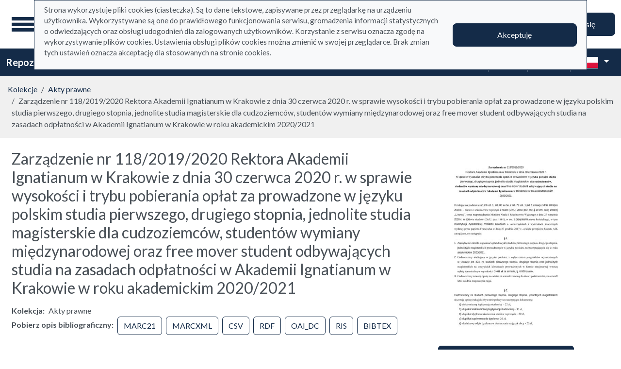

--- FILE ---
content_type: text/html; charset=utf-8
request_url: https://repo.ignatianum.edu.pl/pl/search_results/1196?q%5Bindexes_attributes%5D%5B%5D%5Bid%5D=13&q%5Bindexes_attributes%5D%5B%5D%5Bvalue%5D=op%C5%82aty+za+studia+dla+student%C3%B3w+wymiany+mi%C4%99dzynarodowej+oraz+free+mover+student&q%5Bindexes_attributes%5D%5B%5D%5Bquery_type%5D=term
body_size: 36092
content:
<!DOCTYPE html><html data-theme="auto" lang="pl"><head><meta charset="utf-8" /><meta content="width=device-width, initial-scale=1, shrink-to-fit=no" name="viewport" /><meta content="#033161" name="theme-color" /><title>Zarządzenie nr 118/2019/2020 Rektora Akademii Ignatianum w Krakowie z dnia 30 czerwca 2020 r. w sprawie wysokości i trybu pobierania opłat za prowadzone w języku polskim studia pierwszego, drugiego stopnia, jednolite studia magisterskie dla cudzoziemców, studentów wymiany międzynarodowej oraz free mover student odbywających studia na zasadach odpłatności w Akademii Ignatianum w Krakowie w roku akademickim 2020/2021 - Repozytorium</title>
<meta name="description" content="Kolekcja: Akty prawne Tytuł: Zarządzenie nr 118/2019/2020 Rektora Akademii Ignatianum w Krakowie z dnia 30 czerwca 2020 r. w sprawie wysokości i trybu pobierania opłat za prowadzone w języku polskim studia pierwszego, drugiego stopnia, jednolite studia magisterskie dla cudzoziemców, studentów">
<link rel="canonical" href="https://repo.ignatianum.edu.pl/pl/search_results/1196">
<meta property="og:title" content="Zarządzenie nr 118/2019/2020 Rektora Akademii Ignatianum w Krakowie z dnia 30 czerwca 2020 r. w sprawie wysokości i trybu pobierania opłat za prowadzone w języku polskim studia pierwszego, drugiego stopnia, jednolite studia magisterskie dla cudzoziemców, studentów wymiany międzynarodowej oraz free mover student odbywających studia na zasadach odpłatności w Akademii Ignatianum w Krakowie w roku akademickim 2020/2021">
<meta property="og:description" content="Kolekcja: Akty prawne Tytuł: Zarządzenie nr 118/2019/2020 Rektora Akademii Ignatianum w Krakowie z dnia 30 czerwca 2020 r. w sprawie wysokości i trybu pobierania opłat za prowadzone w języku polskim studia pierwszego, drugiego stopnia, jednolite studia magisterskie dla cudzoziemców, studentów">
<meta property="og:site_name" content="Repozytorium">
<meta property="og:type" content="website">
<meta property="og:url" content="https://repo.ignatianum.edu.pl/pl/search_results/1196"><meta name="csrf-param" content="authenticity_token" />
<meta name="csrf-token" content="B2N3tPaJ89doZkPilzuHv1kFkmA3JYdZK4MyHdEmQEZR0-PNAojbcKaPlDBb8Bcy-Irfo_XMpRivp1i4r0N2NQ" /><link crossorigin="use-credentials" href="/manifest.json?202309071318" rel="manifest" /><script src="/assets/svg-7ce144edec0b38bed8e7025e2e8a7aef016ff1d0.js" data-turbo-track="reload" defer="defer"></script><script src="/assets/pagy-50e4526041651ba8b44837a23be70dc205369329.js"></script><link rel="stylesheet" href="/assets/styles-69393e5775429ea89751a0269b26187afbad9169.css" data-turbo-track="reload" /><script src="/assets/application-465ccae1d6a315abc68ec310c2202d519a7c567a.js" data-turbo-track="reload" defer="defer" type="module"></script><link rel="stylesheet" href="/assets/application-1bec0e459a81deab8af705d1aeb24029ab32cb50.css" media="all" data-turbo-track="reload" /><link rel="icon" type="image/x-icon" href="/assets/favicon-48a09b7c0e58aee95cf8c1ac37876b4608be40b9.ico" /></head><body data-controller="wcag highlight" data-wcag-i18n-value="{&quot;newTab&quot;:&quot;Otwarcie w nowej karcie&quot;}"><div class="container bg-light" data-controller="notification" data-notification-local-storage-id-value="cookies_notification" hidden=""><div class="row align-items-center p-2 border border-primary"><div class="col-sm-12 col-lg-9"><p>Strona wykorzystuje pliki cookies (ciasteczka). Są to dane tekstowe, zapisywane przez przeglądarkę na urządzeniu użytkownika. Wykorzystywane są one do prawidłowego funkcjonowania serwisu, gromadzenia informacji statystycznych o odwiedzających oraz obsługi udogodnień dla zalogowanych użytkowników. Korzystanie z serwisu oznacza zgodę na wykorzystywanie plików cookies. Ustawienia obsługi plików cookies można zmienić w swojej przeglądarce. Brak zmian tych ustawień oznacza akceptację dla stosowanych na stronie cookies.</p></div><div class="col-sm-12 col-lg-3"><button class="btn btn-primary btn-lg w-100" data-action="click-&gt;notification#accept">Akceptuję</button></div></div></div><ul class="skip-links list-unstyled" data-controller="skip-links"><li><a data-action="skip-links#click" href="#menu">Przejdź do menu głównego</a></li><li><a data-action="skip-links#click" href="#search">Przejdź do wyszukiwarki</a></li><li><a href="#content">Przejdź do treści</a></li></ul><nav aria-label="main-nav" class="navbar navbar-light navbar-expand-sm" id="main-nav"><div class="row"><div class="col-12 col-md-auto d-flex justify-content-center justify-content-lg-left" data-collapse-toggle-class="nav-hidden" data-controller="collapse"><button aria-label="Menu główne" class="navbar-toggler d-inline-block" data-action="click-&gt;collapse#handleToggle" data-collapse-target="button" id="menu" type="button"><span class="navbar-toggler-icon"></span></button><div class="nav-aside nav-hidden d-flex flex-column" data-collapse-target="target" id="nav"><ul class="nav-aside__list mb-auto"><li><a href="/pl/search_results"><svg role="img" aria-hidden="true" width="1rem" height="1rem" data-src="/assets/icons/menu_catalogs-b745d1629663f821ca4e8207ee09d898601822be.svg"></svg>Kolekcje</a></li><li><a href="/pl/index_value_pages"><svg role="img" aria-hidden="true" width="1rem" height="1rem" data-src="/assets/icons/menu_museum-732697d09e30f848220243c4a0a637040c4f77cb.svg"></svg>Kolekcje specjalne</a></li><li><a href="/pl/indexes"><svg role="img" aria-hidden="true" width="1rem" height="1rem" data-src="/assets/icons/search-table-2a13677628922d05cf3b172dc36c36c4edce6811.svg"></svg>Indeksy</a></li><li><a href="/pl/timeline"><svg role="img" aria-hidden="true" width="1rem" height="1rem" data-src="/assets/icons/menu_timeline-a5878c66256cd614fc8148476946dcb4ca301a3d.svg"></svg>Linia czasu</a></li><li><a href="/pl/statistics"><svg role="img" aria-hidden="true" width="1rem" height="1rem" data-src="/assets/icons/gf-query_stats-rounded-2c5bc54d9b296a61223a0da23d4f0cdbeb9c1f38.svg"></svg>Statystyki</a></li><li><a href="/pl/sitemap"><svg role="img" aria-hidden="true" width="1rem" height="1rem" data-src="/assets/icons/fa-sitemap-34612729ede1323970b895bdebd45f9a9d01eb92.svg"></svg>Mapa strony</a></li><li class="d-lg-none"><a class="btn btn-primary btn-block" href="/pl/users/sign_in">Zaloguj się</a></li><li class="d-lg-none"><a target="_self" href="https://repo.ignatianum.edu.pl/pl/bib_records/2259">Instrukcja użytkownika</a></li><li class="d-lg-none"><a target="_self" href="https://repo.ignatianum.edu.pl/pl/bib_records/2252">Regulamin</a></li></ul><ul class="nav-aside__list"></ul></div><a class="navbar-brand ms-2 ms-md-0 ms-xl-4" href="/pl"><img alt="Strona główna Repozytorium" src="/assets/logo_text_pl-58d4791c464ae9cfab988f6b61cb17289b6d9c6b.svg" /></a></div><div class="col d-flex align-items-center my-3 my-lg-0"><form class="simple_form w-100" autocomplete="off" data-auto-submit-target="form" data-controller="advanced-search" data-advanced-search-i18n-value="{&quot;advancedSearch&quot;:&quot;Wyszukiwanie zaawansowane&quot;}" novalidate="novalidate" action="/pl/search_results" accept-charset="UTF-8" method="get"><div class="search-form simple-search d-flex"><input disabled="disabled" data-form-sync-target="syncInput" autocomplete="off" type="hidden" name="q[sort_attributes][field_name]" /><input disabled="disabled" data-form-sync-target="syncInput" autocomplete="off" type="hidden" name="q[sort_attributes][order]" /><input disabled="disabled" data-form-sync-target="syncInput" autocomplete="off" type="hidden" name="q[sort_attributes][filter_field_name]" /><input disabled="disabled" data-form-sync-target="syncInput" autocomplete="off" type="hidden" name="q[sort_attributes][filter_value]" /><input type="hidden" name="q[filter_attributes][schema_id][]" value="22" data-form-sync-target="syncInput" autocomplete="off" /><input type="hidden" name="q[filter_attributes][schema_id][]" value="24" data-form-sync-target="syncInput" autocomplete="off" /><input type="hidden" name="q[filter_attributes][schema_id][]" value="26" data-form-sync-target="syncInput" autocomplete="off" /><input type="hidden" name="q[filter_attributes][schema_id][]" value="385067782" data-form-sync-target="syncInput" autocomplete="off" /><input type="hidden" name="q[filter_attributes][schema_id][]" value="385067779" data-form-sync-target="syncInput" autocomplete="off" /><input type="hidden" name="q[filter_attributes][schema_id][]" value="385067792" data-form-sync-target="syncInput" autocomplete="off" /><input type="hidden" name="q[filter_attributes][schema_id][]" value="385067781" data-form-sync-target="syncInput" autocomplete="off" /><input type="hidden" name="q[filter_attributes][schema_id][]" value="1" data-form-sync-target="syncInput" autocomplete="off" /><input type="hidden" name="q[filter_attributes][schema_id][]" value="385067791" data-form-sync-target="syncInput" autocomplete="off" /><input type="hidden" name="q[filter_attributes][schema_id][]" value="385067785" data-form-sync-target="syncInput" autocomplete="off" /><input disabled="disabled" data-form-sync-target="syncInput" autocomplete="off" type="hidden" name="q[filter_attributes][year_from]" /><input disabled="disabled" data-form-sync-target="syncInput" autocomplete="off" type="hidden" name="q[filter_attributes][year_to]" /><input disabled="disabled" value="1" data-form-sync-target="syncInput" autocomplete="off" type="hidden" name="q[filter_attributes][private_collection]" /><input disabled="disabled" value="1" data-form-sync-target="syncInput" autocomplete="off" type="hidden" name="q[filter_attributes][not_digitized]" /><input disabled="disabled" value="1" data-form-sync-target="syncInput" autocomplete="off" type="hidden" name="q[filter_attributes][has_files_published_internally]" /><input disabled="disabled" value="1" data-form-sync-target="syncInput" autocomplete="off" type="hidden" name="q[filter_attributes][has_files_with_active_date_set]" /><input type="hidden" name="q[filter_attributes][file_types][]" value="audio" disabled="disabled" data-form-sync-target="syncInput" autocomplete="off" /><input type="hidden" name="q[filter_attributes][file_types][]" value="image" disabled="disabled" data-form-sync-target="syncInput" autocomplete="off" /><input type="hidden" name="q[filter_attributes][file_types][]" value="other" disabled="disabled" data-form-sync-target="syncInput" autocomplete="off" /><input type="hidden" name="q[filter_attributes][file_types][]" value="pdf" disabled="disabled" data-form-sync-target="syncInput" autocomplete="off" /><input type="hidden" name="q[filter_attributes][file_types][]" value="video" disabled="disabled" data-form-sync-target="syncInput" autocomplete="off" /><input type="hidden" name="q[filter_attributes][licence_type_ids][]" value="1" disabled="disabled" data-form-sync-target="syncInput" autocomplete="off" /><input type="hidden" name="q[filter_attributes][licence_type_ids][]" value="2" disabled="disabled" data-form-sync-target="syncInput" autocomplete="off" /><input type="hidden" name="q[filter_attributes][licence_type_ids][]" value="6" disabled="disabled" data-form-sync-target="syncInput" autocomplete="off" /><input type="hidden" name="q[filter_attributes][licence_type_ids][]" value="7" disabled="disabled" data-form-sync-target="syncInput" autocomplete="off" /><input type="hidden" name="q[filter_attributes][licence_type_ids][]" value="3" disabled="disabled" data-form-sync-target="syncInput" autocomplete="off" /><input type="hidden" name="q[filter_attributes][licence_type_ids][]" value="4" disabled="disabled" data-form-sync-target="syncInput" autocomplete="off" /><input type="hidden" name="q[filter_attributes][licence_type_ids][]" value="5" disabled="disabled" data-form-sync-target="syncInput" autocomplete="off" /><input type="hidden" name="q[filter_attributes][licence_type_ids][]" value="0" disabled="disabled" data-form-sync-target="syncInput" autocomplete="off" /><input type="hidden" name="q[filter_attributes][licence_type_ids][]" value="8" disabled="disabled" data-form-sync-target="syncInput" autocomplete="off" /><input type="hidden" name="q[filter_attributes][adm_unit_ids][]" value="24" disabled="disabled" data-form-sync-target="syncInput" autocomplete="off" /><input type="hidden" name="q[filter_attributes][adm_unit_ids][]" value="30" disabled="disabled" data-form-sync-target="syncInput" autocomplete="off" /><input type="hidden" name="q[filter_attributes][adm_unit_ids][]" value="27" disabled="disabled" data-form-sync-target="syncInput" autocomplete="off" /><input type="hidden" name="q[filter_attributes][adm_unit_ids][]" value="36" disabled="disabled" data-form-sync-target="syncInput" autocomplete="off" /><input type="hidden" name="q[filter_attributes][adm_unit_ids][]" value="15" disabled="disabled" data-form-sync-target="syncInput" autocomplete="off" /><input type="hidden" name="q[filter_attributes][adm_unit_ids][]" value="8" disabled="disabled" data-form-sync-target="syncInput" autocomplete="off" /><input type="hidden" name="q[filter_attributes][adm_unit_ids][]" value="19" disabled="disabled" data-form-sync-target="syncInput" autocomplete="off" /><input type="hidden" name="q[filter_attributes][adm_unit_ids][]" value="18" disabled="disabled" data-form-sync-target="syncInput" autocomplete="off" /><input type="hidden" name="q[filter_attributes][adm_unit_ids][]" value="10" disabled="disabled" data-form-sync-target="syncInput" autocomplete="off" /><input type="hidden" name="q[filter_attributes][adm_unit_ids][]" value="11" disabled="disabled" data-form-sync-target="syncInput" autocomplete="off" /><input type="hidden" name="q[filter_attributes][adm_unit_ids][]" value="9" disabled="disabled" data-form-sync-target="syncInput" autocomplete="off" /><input type="hidden" name="q[filter_attributes][adm_unit_ids][]" value="20" disabled="disabled" data-form-sync-target="syncInput" autocomplete="off" /><div class="input-group flex-fill"><div class="form-control form-control-lg form-control-prepend"><div class="combobox__wrapper" data-autocomplete-url="/pl/api/fulltext_search_results/autocomplete?q=" data-controller="autocomplete"><div class="combobox" data-autocomplete-target="combobox"><input aria-label="Wyszukaj" class="combobox__input form-control form-control-lg" data-advanced-search-target="simpleSearchInput" data-autocomplete-target="input" id="search" name="q[q]" placeholder="Wprowadź hasło, które chcesz wyszukać" type="text" value="" /></div><ul class="combobox__listbox" data-autocomplete-target="listbox"></ul></div></div><button class="advanced-search-btn btn btn-outline-primary" data-action="advanced-search#open" data-advanced-search-target="advancedSearchButton" title="Wyszukiwanie zaawansowane" type="button"><span class="visually-hidden">Wyszukiwanie zaawansowane</span><svg role="img" aria-hidden="true" width="1rem" height="1rem" data-src="/assets/icons/gf-mod-chevron_right-rounded-10a7b2a73b02c10ef3d74837a0f83c06a619cbb1.svg"></svg></button></div><button class="btn btn-primary btn-lg" type="submit">Wyszukaj</button></div><div data-advanced-search-target="advancedSearchBox" id="advanced-search"><div class="visually-hidden">Wyszukiwanie zaawansowane</div><div class="advanced-search-form"><div class="indexes-search" data-controller="search-conditions"><template data-search-conditions-target="template"><div aria-live="polite" class="visually-hidden" role="status">Dodano nową linię wyszukiwania</div><div class="row w-100 nested-fields" data-synchronize-search-conditions-target="searchCondition"><div class="operator"><div class="mb-3 select optional q_indexes_operator"><label class="form-label select optional visually-hidden" for="q_indexes_attributes_0_operator">Operator</label><select class="form-select select optional custom-select" name="q[indexes_attributes][0][operator]" id="q_indexes_attributes_0_operator"><option value="and">I</option>
<option value="not">Nie</option>
<option value="or">Lub</option></select></div></div><div class="index_id"><div class="mb-3 select optional q_indexes_id"><label class="form-label select optional visually-hidden" for="q_indexes_attributes_0_id">ID</label><select class="form-select select optional custom-select" name="q[indexes_attributes][0][id]" id="q_indexes_attributes_0_id"><option value="">Dowolny indeks</option>
<option value="1">Tytuł</option>
<option value="2">Autor (Twórca)</option>
<option value="9">Redaktor</option>
<option value="5">Wydawca</option>
<option value="15">Tytuł czasopisma </option>
<option value="11">ISBN</option>
<option value="4">Data</option>
<option value="6">Miejsce</option>
<option value="20">Dyscyplina</option>
<option value="24">Słowa kluczowe w j. angielskim</option>
<option value="13">Słowa kluczowe w j. polskim</option>
<option value="21">Typ dokumentu</option>
<option value="19">Struktura</option>
<option value="7">Język</option>
<option value="14">Afiliacja </option>
<option value="16">Tytuł serii </option>
<option value="18">Licencja</option>
<option value="8">Tłumacz</option>
<option value="22">Promotor</option>
<option value="23">Recenzent </option>
<option value="28">Proces</option>
<option value="10">Instytucja sprawcza</option>
<option value="29">Kierownik projektu</option>
<option value="30">Nazwa podmiotu finansującego projekt </option>
<option value="12">Adres URL</option>
<option value="31">Data uchylenia</option></select></div></div><div class="query_type"><div class="mb-3 select optional q_indexes_query_type"><label class="form-label select optional visually-hidden" for="q_indexes_attributes_0_query_type">Query type</label><select class="form-select select optional custom-select" name="q[indexes_attributes][0][query_type]" id="q_indexes_attributes_0_query_type"><option value="match_phrase">zawiera</option>
<option value="prefix">rozpoczyna się od</option>
<option value="term">jest</option></select></div></div><div class="index_value"><div class="mb-3 string optional q_indexes_value"><label class="form-label string optional visually-hidden" for="q_indexes_attributes_0_value">Value</label><input class="form-control string optional" type="text" name="q[indexes_attributes][0][value]" id="q_indexes_attributes_0_value" /></div></div><div class="delete"><button name="button" type="button" class="btn btn-light" data-action="search-conditions#handleRemoveCondition">Usuń</button></div></div></template><div class="row w-100 nested-fields" data-synchronize-search-conditions-target="searchCondition"><div class="operator"><div class="mb-3 select optional q_indexes_operator"><label class="form-label select optional visually-hidden" for="q_indexes_attributes_1_operator">Operator</label><select class="form-select select optional custom-select" name="q[indexes_attributes][1][operator]" id="q_indexes_attributes_1_operator"><option value="and">I</option>
<option value="not">Nie</option>
<option value="or">Lub</option></select></div></div><div class="index_id"><div class="mb-3 select optional q_indexes_id"><label class="form-label select optional visually-hidden" for="q_indexes_attributes_1_id">ID</label><select class="form-select is-valid select optional custom-select" name="q[indexes_attributes][1][id]" id="q_indexes_attributes_1_id"><option value="">Dowolny indeks</option>
<option value="1">Tytuł</option>
<option value="2">Autor (Twórca)</option>
<option value="9">Redaktor</option>
<option value="5">Wydawca</option>
<option value="15">Tytuł czasopisma </option>
<option value="11">ISBN</option>
<option value="4">Data</option>
<option value="6">Miejsce</option>
<option value="20">Dyscyplina</option>
<option value="24">Słowa kluczowe w j. angielskim</option>
<option selected="selected" value="13">Słowa kluczowe w j. polskim</option>
<option value="21">Typ dokumentu</option>
<option value="19">Struktura</option>
<option value="7">Język</option>
<option value="14">Afiliacja </option>
<option value="16">Tytuł serii </option>
<option value="18">Licencja</option>
<option value="8">Tłumacz</option>
<option value="22">Promotor</option>
<option value="23">Recenzent </option>
<option value="28">Proces</option>
<option value="10">Instytucja sprawcza</option>
<option value="29">Kierownik projektu</option>
<option value="30">Nazwa podmiotu finansującego projekt </option>
<option value="12">Adres URL</option>
<option value="31">Data uchylenia</option></select></div></div><div class="query_type"><div class="mb-3 select optional q_indexes_query_type"><label class="form-label select optional visually-hidden" for="q_indexes_attributes_1_query_type">Query type</label><select class="form-select is-valid select optional custom-select" name="q[indexes_attributes][1][query_type]" id="q_indexes_attributes_1_query_type"><option value="match_phrase">zawiera</option>
<option value="prefix">rozpoczyna się od</option>
<option selected="selected" value="term">jest</option></select></div></div><div class="index_value"><div class="mb-3 string optional q_indexes_value"><label class="form-label string optional visually-hidden" for="q_indexes_attributes_1_value">Value</label><input class="form-control is-valid string optional" type="text" value="opłaty za studia dla studentów wymiany międzynarodowej oraz free mover student" name="q[indexes_attributes][1][value]" id="q_indexes_attributes_1_value" /></div></div><div class="delete"><button name="button" type="button" class="btn btn-light" data-action="search-conditions#handleRemoveCondition">Usuń</button></div></div><div class="row mt-2" data-search-conditions-target="insertBefore"><div class="col"><button name="button" type="button" class="btn btn-light add" data-action="search-conditions#handleAddCondition">Dodaj nową linię</button></div></div></div><div class="row mt-2"><div class="col-auto"><button class="btn btn-primary" data-action="advanced-search#close" type="button">Wyszukiwanie proste</button></div></div></div></div></form></div><div class="col-auto d-none d-lg-flex align-items-center"><ul class="navbar-nav"><li class="nav-item"><a class="btn btn-primary btn-lg" href="/pl/users/sign_in">Zaloguj się</a></li></ul></div></div></nav><nav aria-label="top-nav" class="navbar navbar-expand-lg navbar-dark bg-primary" id="top-nav"><div class="container-fluid"><a class="navbar-brand fw-bold me-auto" href="/pl">Repozytorium</a><ul class="navbar-nav ms-auto d-none d-lg-flex"><li class="nav-item"><a target="_self" class="nav-link text-light" href="https://repo.ignatianum.edu.pl/pl/bib_records/2259">Instrukcja użytkownika</a></li><li class="nav-item"><a target="_self" class="nav-link text-light" href="https://repo.ignatianum.edu.pl/pl/bib_records/2252">Regulamin</a></li></ul><div class="vr mx-2"></div><div class="dropdown" data-controller="text-zoom collapse"><button class="btn btn-link dropdown-toggle" data-action="collapse#handleToggle" data-collapse-target="button" title="Rozmiar tekstu" type="button"><svg role="img" aria-hidden="true" width="1rem" height="1rem" data-src="/assets/icons/gf-custom_typography-fd4f43b14c25f76a9aaca032e9e3bbb4e5e52133.svg"></svg><div class="visually-hidden">Rozmiar tekstu</div></button><section class="d-flex align-items-center dropdown-menu dropdown-menu-end show p-2" data-bs-popper="" data-collapse-target="target"><button class="btn btn-primary" data-action="text-zoom#decrease" data-text-zoom-target="decreaseBtn" title="Pomniejszenie tekstu"><svg role="img" aria-hidden="true" width="1rem" height="1rem" data-src="/assets/icons/gf-text_decrease-2ea2e0ebb313dcf06f184374841bd67c9ac745f1.svg"></svg><div class="visually-hidden">Pomniejszenie tekstu</div></button><div class="mx-2 d-flex align-items-center"><label class="visually-hidden" for="textZoom" title="Rozmiar tekstu"></label><input class="custom-range" data-action="text-zoom#onRangeChange" data-text-zoom-target="range" id="textZoom" style="width: 200px" title="Rozmiar tekstu" type="range" /></div><button class="btn btn-primary" data-action="text-zoom#increase" data-text-zoom-target="increaseBtn" title="Powiększenie tekstu"><svg role="img" aria-hidden="true" width="1rem" height="1rem" data-src="/assets/icons/gf-text_increase-5caae93c7a2fddd4f45e27ce43247d63d2506ac7.svg"></svg><div class="visually-hidden">Powiększenie tekstu</div></button><div class="vr mx-2 bg-black"></div><button class="btn btn-primary" data-action="text-zoom#reset" data-text-zoom-target="resetBtn" title="Domyślny rozmiar tekstu"><svg role="img" aria-hidden="true" width="1rem" height="1rem" data-src="/assets/icons/gf-custom_typography-fd4f43b14c25f76a9aaca032e9e3bbb4e5e52133.svg"></svg><div class="visually-hidden">Domyślny rozmiar tekstu</div></button></section></div><div class="vr mx-2"></div><div class="dropdown" data-controller="collapse color-scheme"><svg role="img" aria-hidden="true" width="0" height="0" class="d-none" data-unique-ids="disabled" data-src="/assets/icons/color_modes-bc3cabb8cd0794ab30d6e053b87eb94c65985a77.svg"></svg><button class="btn btn-link dropdown-toggle" data-action="collapse#handleToggle" data-collapse-target="button" title="Zmień schemat kolorów" type="button"><svg class="me-2" height="24" width="24"><use href="#color-mode-auto"></use></svg><div class="visually-hidden">Zmień schemat kolorów</div></button><ul class="dropdown-menu dropdown-menu-end show" data-bs-popper="" data-collapse-target="target"><li><button class="dropdown-item" data-action="color-scheme#switchTheme collapse#handleToggle" data-color-scheme-target="themeBtn" data-color-scheme-theme-param="light" type="button"><svg class="me-2" height="24" width="24"><use href="#color-mode-light"></use></svg>Tryb jasny</button></li><li><button class="dropdown-item" data-action="color-scheme#switchTheme collapse#handleToggle" data-color-scheme-target="themeBtn" data-color-scheme-theme-param="dark" type="button"><svg class="me-2" height="24" width="24"><use href="#color-mode-dark"></use></svg>Tryb ciemny</button></li><li><button class="dropdown-item" data-action="color-scheme#switchTheme collapse#handleToggle" data-color-scheme-target="themeBtn" data-color-scheme-theme-param="auto" type="button"><svg class="me-2" height="24" width="24"><use href="#color-mode-auto"></use></svg>Tryb automatyczny</button></li></ul></div><div class="vr mx-2"></div><div class="languages"><div class="dropdown" data-controller="collapse"><button class="btn btn-link dropdown-toggle" data-action="collapse#handleToggle" data-collapse-target="button" title="Zmień język" type="button"><svg role="img" aria-hidden="true" width="2.25rem" height="1.5rem" data-src="/assets/flags/pl-1e7ef4c46faa0a7371f51324b55c2dca77fcd539.svg" class="me-2 border"></svg></button><ul class="dropdown-menu dropdown-menu-end show" data-bs-popper="" data-collapse-target="target"><li><div class="dropdown-item active"><svg role="img" aria-hidden="true" width="2.25rem" height="1.5rem" data-src="/assets/flags/pl-1e7ef4c46faa0a7371f51324b55c2dca77fcd539.svg" class="me-2 border"></svg>Polska wersja językowa</div></li><li><a data-turbo="false" class="dropdown-item" href="/en/search_results/1196?q%5Bindexes_attributes%5D%5B%5D%5Bid%5D=13&amp;q%5Bindexes_attributes%5D%5B%5D%5Bvalue%5D=op%C5%82aty+za+studia+dla+student%C3%B3w+wymiany+mi%C4%99dzynarodowej+oraz+free+mover+student&amp;q%5Bindexes_attributes%5D%5B%5D%5Bquery_type%5D=term"><svg role="img" aria-hidden="true" width="2.25rem" height="1.5rem" data-src="/assets/flags/en-dc66df67f220755988bcc7150c51504bc224615f.svg" class="me-2 border"></svg>English language version</a></li></ul></div></div></div></nav><nav aria-label="breadcrumb" class="m-0"><ol class="breadcrumb p-3 bg-secondary-subtle"><li class="breadcrumb-item"><a href="/pl/search_results">Kolekcje</a></li><li class="breadcrumb-item"><a href="/pl/search_results?q%5Bfilter_attributes%5D%5Bschema_id%5D%5B%5D=26">Akty prawne</a></li><li class="breadcrumb-item active">Zarządzenie nr 118/2019/2020 Rektora Akademii Ignatianum w Krakowie z dnia 30 czerwca 2020 r. w sprawie wysokości i trybu pobierania opłat za prowadzone w języku polskim studia  pierwszego, drugiego stopnia, jednolite studia magisterskie dla cudzoziemców,  studentów wymiany międzynarodowej oraz free mover student odbywających studia na  zasadach odpłatności w Akademii Ignatianum w Krakowie w roku akademickim  2020/2021</li></ol></nav><div class="page"><main class="search-result container-fluid" id="content"><div class="row"><article class="search-result__article mb-4"><h1 class="mb-3">Zarządzenie nr 118/2019/2020 Rektora Akademii Ignatianum w Krakowie z dnia 30 czerwca 2020 r. w sprawie wysokości i trybu pobierania opłat za prowadzone w języku polskim studia  pierwszego, drugiego stopnia, jednolite studia magisterskie dla cudzoziemców,  studentów wymiany międzynarodowej oraz free mover student odbywających studia na  zasadach odpłatności w Akademii Ignatianum w Krakowie w roku akademickim  2020/2021</h1><dl class="inline-details"><dt>Kolekcja</dt><dd>Akty prawne</dd><dt>Pobierz opis bibliograficzny</dt><dd><ul class="list-inline d-inline-block"><li class="list-inline-item"><a class="btn btn-outline-primary" href="/pl/api/bib_records/1196.marc21">MARC21</a></li><li class="list-inline-item"><a class="btn btn-outline-primary" href="/pl/api/bib_records/1196.marcxml">MARCXML</a></li><li class="list-inline-item"><a class="btn btn-outline-primary" href="/pl/api/bib_records/1196.csv">CSV</a></li><li class="list-inline-item"><a class="btn btn-outline-primary" href="/pl/api/bib_records/1196.rdf">RDF</a></li><li class="list-inline-item"><a class="btn btn-outline-primary" href="/pl/api/bib_records/1196.oai_dc">OAI_DC</a></li><li class="list-inline-item"><a class="btn btn-outline-primary" href="/pl/api/bib_records/1196.ris">RIS</a></li><li class="list-inline-item"><a class="btn btn-outline-primary" href="/pl/api/bib_records/1196.bibtex">BIBTEX</a></li></ul></dd></dl><div class="obj-tabs" data-controller="tabs"><ul class="nav nav-tabs" role="tablist"><li class="nav-item" role="presentation"><a class="nav-link active" data-action="tabs#select" data-tabs-target="tab" href="#description" id="description-tab">Opis</a></li><li class="nav-item" role="presentation"><a class="nav-link" data-action="tabs#select" data-tabs-target="tab" href="#file-records" id="file_records-tab">Pliki</a></li></ul><div class="tab-content"><div class="tab-pane fade show active" data-tabs-target="tabpanel" id="description"><h2 class="visually-hidden">Opis</h2><ul class="list-unstyled description-list text-justify m-0"><li> <b>Tytuł: </b>  <span><a href="/indexes/1/redirect_to_value?value=Zarz%C4%85dzenie+nr+118%2F2019%2F2020+Rektora+Akademii+Ignatianum+w+Krakowie+z+dnia+30+czerwca+2020+r.+w+sprawie+wysoko%C5%9Bci+i+trybu+pobierania+op%C5%82at+za+prowadzone+w+j%C4%99zyku+polskim+studia++pierwszego%2C+drugiego+stopnia%2C+jednolite+studia+magisterskie+dla+cudzoziemc%C3%B3w%2C++student%C3%B3w+wymiany+mi%C4%99dzynarodowej+oraz+free+mover+student+odbywaj%C4%85cych+studia+na++zasadach+odp%C5%82atno%C5%9Bci+w+Akademii+Ignatianum+w+Krakowie+w+roku+akademickim++2020%2F2021">Zarządzenie nr 118/2019/2020 Rektora Akademii Ignatianum w Krakowie z dnia 30 czerwca 2020 r. w sprawie wysokości i trybu pobierania opłat za prowadzone w języku polskim studia  pierwszego, drugiego stopnia, jednolite studia magisterskie dla cudzoziemców,  studentów wymiany międzynarodowej oraz free mover student odbywających studia na  zasadach odpłatności w Akademii Ignatianum w Krakowie w roku akademickim  2020/2021</a></span> </li><li> <b>Kategoria dokumentu: </b>  <span><a href="/indexes/21/redirect_to_value?value=Zarz%C4%85dzenie+Rektora">Zarządzenie Rektora</a></span> </li><li></li><li> <b>Data wejścia w życie: </b>  <span><a href="/indexes/4/redirect_to_value?value=2020-06-30">2020-06-30</a></span> </li><li> <b>Data uchylenia: </b>  <span>nadal</span> </li><li> <b>Liczba stron wraz z załącznikami: </b>  <span>3</span> </li><li></li><li> <b>Słowa kluczowe: </b> <ul><li><a href="/indexes/13/redirect_to_value?value=op%C5%82aty+za+studia+dla+cudzoziemc%C3%B3w">opłaty za studia dla cudzoziemców</a></li><li><a href="/indexes/13/redirect_to_value?value=op%C5%82aty+za+studia+dla+student%C3%B3w+wymiany+mi%C4%99dzynarodowej+oraz+free+mover+student">opłaty za studia dla studentów wymiany międzynarodowej oraz free mover student</a></li></ul></li><li></li></ul></div><div class="tab-pane fade" data-tabs-target="tabpanel" id="file-records"><h2 class="visually-hidden">Pliki</h2><div class="card" id="file_record_1285"><div class="row card-body"><div class="col"><h3>Zarządzenie nr 118_2019_2020 Rektora Akademii Ignatianum w Krakowie z dnia 30 czerwca 2020 r. w sprawie wysokości i trybu pobierania opłat za prowadzone w języku polskim studia pierwszego, drugiego stopnia, jedno.pdf (151 KB)</h3><ul class="list-unstyled description-list text-justify mb-0"><li><b>Licencja: </b><span>Licencja Repozytorium</span></li><li><b>Wersja tekstu: </b><span>Oryginalna autorska</span></li><li><b>Dostępność: </b><span>Publiczny</span></li></ul></div><div class="col-auto d-flex align-items-center gap-1"><a class="btn" target="_blank" download="download" href="/pl/file_records/1285">Pobierz</a></div></div></div></div></div></div></article><aside aria-label="object-additional-info" class="search-result__aside"><div class="row"><div class="search-result__aside__img mb-4"><a class="d-block" href="/pl/bib_records/1196"><img class="card-img obj-img" alt="Przejdź do zbioru" src="//repo-files.ignatianum.edu.pl/iiif/2/fz%2Fh1%2Ffzh185qj2uicq1aeffeefprlocgz/full/400,/0/default.jpg" /></a><a class="btn btn-primary text-white w-100 mt-2" href="/pl/bib_records/1196">Pokaż treść</a></div><div class="search-result__aside__links"><ul class="list-unstyled mb-0 row"><li class="col-12"><a class="d-block" href="http://www.facebook.com/sharer/sharer.php?u=https://repo.ignatianum.edu.pl/pl/search_results/1196" target="_blank"><svg role="img" aria-hidden="true" width="1rem" height="1rem" data-src="/assets/icons/facebook-6c4040bb7bc3367b5d2f93239291b67432f174fd.svg"></svg>Udostępnij na <span lang="en">Facebook</span></a></li><li class="col-12"><a class="d-block" href="http://twitter.com/intent/tweet/?text=Zarządzenie+nr+118/2019/2020+Rektora+Akademii+Ignatianum+w+Krakowie+z+dnia+30+czerwca+2020+r.+w+sprawie+wysokości+i+trybu+pobierania+opłat+za+prowadzone+w+języku+polskim+studia++pierwszego,+drugiego+stopnia,+jednolite+studia+magisterskie+dla+cudzoziemców,++studentów+wymiany+międzynarodowej+oraz+free+mover+student+odbywających+studia+na++zasadach+odpłatności+w+Akademii+Ignatianum+w+Krakowie+w+roku+akademickim++2020/2021&amp;url=https://repo.ignatianum.edu.pl/pl/search_results/1196" target="_blank"><svg role="img" aria-hidden="true" width="1rem" height="1rem" data-src="/assets/icons/twitter-005a80433bf619518c5a129d72e3cf3ae40b7e98.svg"></svg>Udostępnij na <span lang="en">Twitter</span></a></li><li class="col-12"><a href="/pl/users/sign_in"><svg role="img" aria-hidden="true" width="1rem" height="1rem" data-src="/assets/icons/error-bfe7a45ed674ba55963474b7a9e673aa960df50a.svg"></svg>Zgłoś błąd</a></li><li class="col-12"><a class="d-block" data-controller="copy-address-to-clipboard" href="#"><svg role="img" aria-hidden="true" width="1rem" height="1rem" data-src="/assets/icons/clipboard-f0221fec6bc2e0bdb7c080dd58d948c723c3e526.svg"></svg>Skopiuj adres strony</a></li></ul></div></div></aside></div></main></div><footer class="w-100 border-top py-4"><div class="footer-images d-flex justify-content-between flex-column flex-sm-row"><img alt="logotyp Fundusze Europejskie Wiedza Edukacja Rozwój" aria="true" aria_hidden="true" class="flex-shrink-1 m-auto" src="/assets/footer/pl_ef-e2e0d5ebae4908ebefce6d6268694df175e25094.svg" /><img alt="logotyp Barwy RP" aria="true" aria_hidden="true" class="flex-shrink-1 m-auto" src="/assets/footer/pl_rp-5d793a65cdc8daea613a77af6a6382eb027efc6f.svg" /><img alt="logotyp UE Europejski Fundusz Społeczny" aria="true" aria_hidden="true" class="flex-shrink-1 m-auto" src="/assets/footer/pl_efs-f94cbbcdc07c279a61f01633c9cff64ed16ad31c.svg" /></div></footer><div class="text-center m-2">Repozytorium Akademii Ignatianum w Krakowie, które jest częścią Portalu Pracowniczego zostało zrealizowane w ramach projektu „Program wzmocnienia potencjału dydaktycznego Uczelni na rzecz rozwoju regionalnego” POWR.03.05.00-00-ZR10/18 współfinansowanego ze środków Unii Europejskiej w ramach Europejskiego Funduszu Społecznego.</div><turbo-frame id="remote_modal"></turbo-frame><div data-controller="service-worker"></div></body></html>